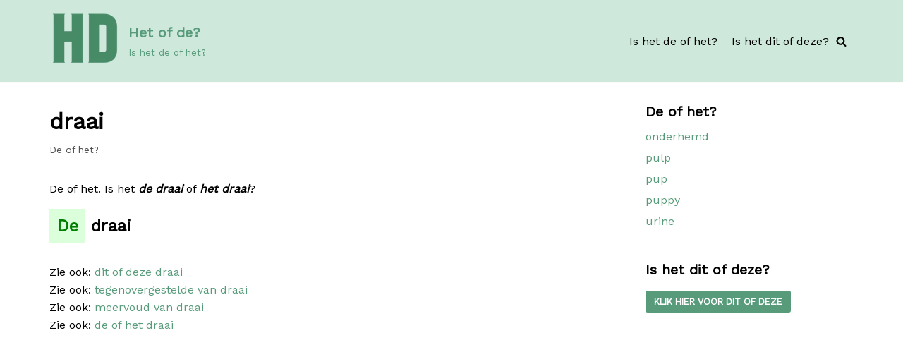

--- FILE ---
content_type: text/html; charset=utf-8
request_url: https://www.google.com/recaptcha/api2/aframe
body_size: 265
content:
<!DOCTYPE HTML><html><head><meta http-equiv="content-type" content="text/html; charset=UTF-8"></head><body><script nonce="Er9-iHoeC1boTKfIVALtfg">/** Anti-fraud and anti-abuse applications only. See google.com/recaptcha */ try{var clients={'sodar':'https://pagead2.googlesyndication.com/pagead/sodar?'};window.addEventListener("message",function(a){try{if(a.source===window.parent){var b=JSON.parse(a.data);var c=clients[b['id']];if(c){var d=document.createElement('img');d.src=c+b['params']+'&rc='+(localStorage.getItem("rc::a")?sessionStorage.getItem("rc::b"):"");window.document.body.appendChild(d);sessionStorage.setItem("rc::e",parseInt(sessionStorage.getItem("rc::e")||0)+1);localStorage.setItem("rc::h",'1768739475273');}}}catch(b){}});window.parent.postMessage("_grecaptcha_ready", "*");}catch(b){}</script></body></html>